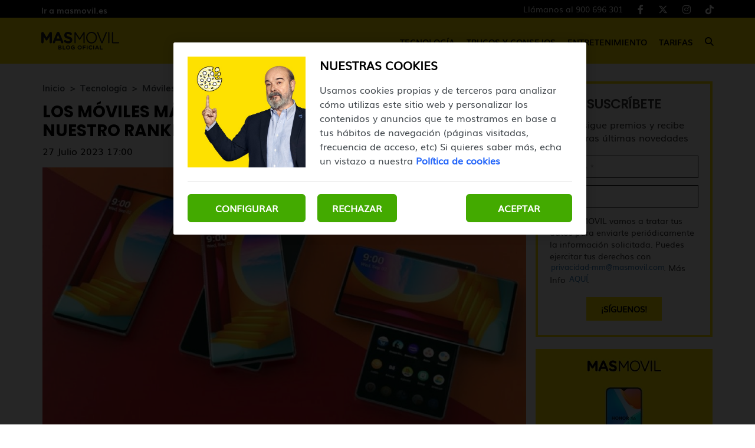

--- FILE ---
content_type: text/html; charset=UTF-8
request_url: https://blog.masmovil.es/los-moviles-mas-feos-y-raros-de-la-historia/
body_size: 12723
content:
<!DOCTYPE html>
<html lang="es">
    <head>
        <title>Los móviles más feos y raros de la historia: nuestro ranking | MASMOVIL</title>

<!-- custom metas -->        
<meta name="title" content="Los móviles más feos y raros de la historia: nuestro ranking | MASMOVIL">

	
	
		
	    <meta name="description" content="El mercado de la telefonía móvil ha evolucionado mucho, pero atrás quedan todo tipo de móviles de diseños espeluznantes. Repasamos los peores.">
	    <meta itemprop="description" content="El mercado de la telefonía móvil ha evolucionado mucho, pero atrás quedan todo tipo de móviles de diseños espeluznantes. Repasamos los peores.">
	    
	

	
	
	<meta name="keywords" content="#somosraros">

	
	
	<meta itemprop="name" content="Los móviles más feos y raros de la historia: nuestro ranking">

	
	
	<meta itemprop="image" content="https://cdn.masmovil.es/embed/2320f73b617bc2006400148f323611689933934/lg-wing.jpg">

	
	
	<meta name="twitter:card" content="summary_large_image">

	
	
	<meta name="twitter:url" content="https://blog.masmovil.es/los-moviles-mas-feos-y-raros-de-la-historia/">

	
	
	

	
	
	

	
	
	<meta name="twitter:title" content="Los móviles más feos y raros de la historia: nuestro ranking | MASMOVIL">

	
	
	<meta name="twitter:description" content="El mercado de la telefonía móvil ha evolucionado mucho, pero atrás quedan todo tipo de móviles de diseños espeluznantes. Repasamos los peores.">

	
	
	<meta name="twitter:image" content="https://cdn.masmovil.es/embed/2320f73b617bc2006400148f323611689933934/lg-wing.jpg">

	
	
	<meta property="og:locale" content="es_ES">

	
	
	<meta property="og:title" content="Los móviles más feos y raros de la historia: nuestro ranking | MASMOVIL">

	
	
	<meta property="og:type" content="article">

	
	
	<meta property="og:url" content="https://blog.masmovil.es/los-moviles-mas-feos-y-raros-de-la-historia/">

	
	
	<meta property="og:image" content="https://cdn.masmovil.es/embed/2320f73b617bc2006400148f323611689933934/lg-wing.jpg">

	
	
	<meta property="og:image:secure_url" content="https://cdn.masmovil.es/embed/2320f73b617bc2006400148f323611689933934/lg-wing.jpg">

	
	
	<meta property="og:image:width" content="1200">

	
	
	<meta property="og:image:height" content="700">

	
	
	<meta property="og:description" content="El mercado de la telefonía móvil ha evolucionado mucho, pero atrás quedan todo tipo de móviles de diseños espeluznantes. Repasamos los peores.">

	
	
	<meta property="og:site_name" content="Blog MASMOVIL">

	
	
	<meta property="article:author" content="Miguel Martinez">

	
	
	<meta property="article:published_time" content="2023-07-27T17:00:00+02:00">

	
	
	<meta property="article:modified_time" content="2023-07-27T18:44:00+02:00">

	
	
	<meta property="article:section" content="Móviles">

	
	
	<meta property="article:tag" content="#somosraros">

<link rel="canonical" href="https://blog.masmovil.es/los-moviles-mas-feos-y-raros-de-la-historia/"/>





<!-- ld_json data -->












        
        
        
        








    






<script type="application/ld+json">{"@context":"https://schema.org","@graph":[{"@type":["BlogPosting","Article"],"mainEntityOfPage":{"@type":"WebPage","@id":"https://blog.masmovil.es/los-moviles-mas-feos-y-raros-de-la-historia/"},"headline":"Los móviles más feos y raros de la historia: nuestro ranking","description":"El mercado de la telefonía móvil ha evolucionado mucho, pero atrás quedan todo tipo de móviles de diseños espeluznantes. Repasamos los peores.","image":"https://cdn.masmovil.es/embed/2320f73b617bc2006400148f323611689933934/lg-wing.jpg","datePublished":"2023-07-27T17:00:00+02:00","dateModified":"2023-07-27T18:44:00+02:00","inLanguage":"es","articleSection":"Móviles","author":{"@type":"Person","name":"Miguel Martinez","url":"https://blog.masmovil.es/autor/miguel-martinez/","image":"https://cdn.masmovil.es/embed/09b28891b301a0d9b6459261b808901695651581/miguel_martinez.jpg","jobTitle":"Redactor","sameAs":"https://www.linkedin.com/in/miguelmrtnz"},"publisher":{"@type":"Organization","name":"Blog MASMOVIL","logo":{"@type":"ImageObject","name":"https://cdn.masmovil.es/embed/1b3d4d0ebe72512bc638a6e4c6b1f1acf53ebcfb1585834358/Blog-Masmovil.png"}}},{"@type":"BreadcrumbList","itemListElement":[{"@type":"ListItem","position":1,"name":"Inicio","item":"https://blog.masmovil.es/"},{"@type":"ListItem","position":2,"name":"Tecnología","item":"https://blog.masmovil.es/tecnologia/"},{"@type":"ListItem","position":3,"name":"Móviles","item":"https://blog.masmovil.es/tecnologia/moviles/"},{"@type":"ListItem","position":4,"name":"Los móviles más feos y raros de la historia: nuestro ranking","item":"https://blog.masmovil.es/los-moviles-mas-feos-y-raros-de-la-historia/"}]}]}</script> 
        
        
        
        
        
        
        
        
        
        
        
        
        <!-- METAS -->
<meta http-equiv="Content-Type" content="text/html; charset=utf-8">
<meta name="viewport" content="width=device-width, initial-scale=1.0, maximum-scale=3.0, user-scalable=yes" />

<link rel="dns-prefetch" href="https://cdn.masmovil.es"/>






                
                <meta name="robots" content="index, follow">

<link rel="icon" href="https://cdn.masmovil.es/embed/a70b597e63394f03a52cfbc1807cf41e11570199251/favicon-25.png" type="image/png" />







<meta name="theme-color" content="#ffe100">
<meta name="msapplication-navbutton-color" content="#ffe100">
<meta name="apple-mobile-web-app-status-bar-style" content="#ffe100">

<link rel="manifest" href="https://blog.masmovil.es/web_manifest.json">

<link rel="preload" href="https://cdn.masmovil.es/css/font-awesome/4.7.0/fontawesome-webfont.woff2?v=3" as="font" crossorigin>


<!-- ANALYTICS -->

<script data-cfasync="false">function webcc_set_cookie(name,value,days){var expires="";if(days){var date=new Date();date.setTime(date.getTime()+(days*24*60*60*1000));expires="; expires="+date.toUTCString()}
document.cookie=name+"="+value+expires+"; path=/"}
function webcc_get_cookie(name){var nameEQ=name+"=";var ca=document.cookie.split(';');for(var i=0;i<ca.length;i++){var c=ca[i];while(c.charAt(0)==' ')c=c.substring(1,c.length);if(c.indexOf(nameEQ)==0)return c.substring(nameEQ.length,c.length)}
return null}
var _ga_accounts=[],_ga_log_events=[],_ga_dimensions_data={};function _ga_event(a,b,c,d){};</script>



        
        <link rel="preload" href="https://cdn.masmovil.es/46152884/js/min.libraries.js?v=1766401104" as="script">
        <link rel="preload" href="https://cdn.masmovil.es/46152884/js/min.web.js?v=1766401104" as="script">


        
                
                <!-- Google Tag Manager -->
                <script>(function(w,d,s,l,i){w[l]=w[l]||[ ];w[l].push({'gtm.start':
                new Date().getTime(),event:'gtm.js'});w[l].push({"article":"117044820","section":"47184676","author":"110641189"});var f=d.getElementsByTagName(s)[0],
                j=d.createElement(s),dl=l!='dataLayer'?'&l='+l:'';j.async=true;j.src=
                'https://www.googletagmanager.com/gtm.js?id='+i+dl;f.parentNode.insertBefore(j,f);
                })(window,document,'script','dataLayer','GTM-T5NDW6C');</script>
                <!-- End Google Tag Manager -->





<meta property="fb:app_id" content="111401102720"/>
<meta name="twitter:site" content="@masmovil"/>
<meta name="twitter:creator" content="@masmovil"/>
<meta name="google-site-verification" content="CPOiQB7zv2HgKY3PJKsY9A5tXkg45zp53jnCuE816Ng" />
<link rel="preload" as="image" href="https://storage.googleapis.com/assets-pro/cookies/D-masmovil-cookies-img.jpg">
<link rel="preload" as="image" href="https://storage.googleapis.com/assets-pro/cookies/M-masmovil-cookies-img.jpg">
<link rel="preload" as="script" href="https://www.instagram.com/embed.js">



<script data-cfasync="false">
    var pg_is_mobile  = ((window.innerWidth > 0) ? window.innerWidth : screen.width) < 768,
        size_mobile   = pg_is_mobile,
        cms_id        = 46152884,
        pg_is_develop = false,
        base_path     = "",
        site_lang     = "es",
        user_country  = "US";
</script>

<script data-cfasync="false">
            var googletag = {"cmd":[ ]},
                dfp_slots = [ ];
        </script>





<link rel="preload" href="https://cdn.masmovil.es/fonts/Muli/Muli.woff2" as="font" type="font/woff2" crossorigin>
<link rel="preload" href="https://cdn.masmovil.es/fonts/Muli/Muli-Bold.woff2" as="font" type="font/woff2" crossorigin>
<link rel="preload" href="https://cdn.masmovil.es/fonts/Poppins/Poppins-Regular.woff2" as="font" type="font/woff2" crossorigin>
<link rel="preload" href="https://cdn.masmovil.es/fonts/Poppins/Poppins-Bold.woff2" as="font" type="font/woff2" crossorigin> 
        
        
        
        
        <link rel="preload" href="https://cdn.masmovil.es/embed/2320f73b617bc2006400148f323611689933934/lg-wing.jpg?imagick=1&size=1250" as="image" imagesrcset="https://cdn.masmovil.es/embed/2320f73b617bc2006400148f323611689933934/lg-wing.jpg?imagick=1&size=350 350w, https://cdn.masmovil.es/embed/2320f73b617bc2006400148f323611689933934/lg-wing.jpg?imagick=1&size=500 500w, https://cdn.masmovil.es/embed/2320f73b617bc2006400148f323611689933934/lg-wing.jpg?imagick=1&size=750 750w, https://cdn.masmovil.es/embed/2320f73b617bc2006400148f323611689933934/lg-wing.jpg?imagick=1&size=1000 1000w, https://cdn.masmovil.es/embed/2320f73b617bc2006400148f323611689933934/lg-wing.jpg?imagick=1&size=1250 1250w">
        
        <link rel="preload" href="https://cdn.masmovil.es/46152884/css/min.article.css?v=1766401104" as="style">
                <link rel="stylesheet" type="text/css" href="https://cdn.masmovil.es/46152884/css/min.article.css?v=1766401104">
        
        
        
        
        
        
        
        
            
        <script data-cfasync="false">var article_id = "117044820";</script>
    </head>
    
    <body class="art_type-21171265 art_page-1">
        
        
        
        
        

<!-- Google Tag Manager (noscript) -->
<noscript><iframe src="https://www.googletagmanager.com/ns.html?id=GTM-T5NDW6C" height="0" width="0" style="display:none;visibility:hidden"></iframe></noscript>
<!-- End Google Tag Manager (noscript) -->
<script>
/*<![CDATA[*/
var EA_data = ["categoriaBlogMM",document.querySelector("meta[property='article:section']").content.normalize('NFD').replace(/[\u0300-\u036f]/g, "").toLowerCase()];
(function(){var td='ocm8.masmovil.es',d=document,l=d.location,o,a,cn,cdr,cdh,cdr,acdr,i,cj='';if(!l.protocol.indexOf('http')){o=d.createElement('script');a=d.getElementsByTagName('script')[0];cn=parseInt((new Date()).getTime()/3600000);cj='';cdh=(l.host+td).replace(/[^a-z]/g,'');cdr=cdh+cdh.toUpperCase();acdr=cdr.split('');for(i=-1;i<cn%7;i++){cj+=acdr[(cn+i)%acdr.length];}o.type='text/javascript';o.async='async';o.defer='defer';o.src='//'+td+'/'+cj+(cn%8760)+'.js';a.parentNode.insertBefore(o,a);}})();
/*]]>*/
</script>
        
        


<header class="container-fluid">
		<div class="top-header">
		    <div class="container header-height">
    		    <div class="row header-height">
        			<div class="col-sm-12 flex flex-row justify-between align-center header-height">
            		    <a href="https://www.masmovil.es" target="_blank" rel="nofollow" class="top-header-link">Ir a masmovil.es</a>
        				<div class="flex flex-row justify-between align-center top-header-right">
        				    
        				    <!-- **************************** -->
        				    
            				<ul class="flex flex-row justify-end">
                    		    <li>
                                            <a class="client-cta" href="tel:+34900696301" target="_blank" title="Llámanos al 900 696 301">
                                                Llámanos al 900 696 301
                                            </a>
                    		            </li>
                    					<li>
                    						<a href="https://www.facebook.com/masmovil/" target="_blank">
                    							<i class="fab fa-facebook-f" aria-hidden="true"></i>
                    						</a>
                    					</li>
                    					<li>
                    						<a href="https://x.com/masmovil" target="_blank">
                    							<i class="fab fa-x-twitter" aria-hidden="true"></i>
                    						</a>
                    					</li>
                    					<li>
                    						<a href="https://www.instagram.com/masmovil/" target="_blank">
                    							<i class="fab fa-instagram" aria-hidden="true"></i>
                    						</a>
                    					</li>
                    					<li>
                    						<a href="https://www.tiktok.com/@masmovil" target="_blank">
                    							<i class="fab fa-tiktok" aria-hidden="true"></i>
                    						</a>
                    					</li>
            				</ul>
        				</div>
			</div>
			    </div>
			</div>
		</div>
		<div class="header">
		    <div class="container header-height">
    		    <div class="row header-height">
        			<div class="col-sm-12 flex flex-row justify-between align-center header-height">
        			    <div class="desktop-none mobile-menu">
        			        <span></span>
        			        <span></span>
        			        <span></span>
        			    </div>
    				    <a href="https://blog.masmovil.es" title="Blog MASMOVIL" class="header-logo-link">
            					    <img alt="Blog MASMOVIL" class="logo" src="https://cdn.masmovil.es/embed/09076c83d435cfaa87d99c0bc091e3ad31717496015/Blog-MASMOVIL-Negro.svg">
            				    </a>
            				    <a class="client-cta" href="tel:+34900696301" target="_blank" title="Llámanos al 900 696 301">900 696 301</a>
        				<nav class="mobile-none">
        					<ul class="flex flex-row justify-between align-center">
        				        
            						<li class="flex flex-column justify-center element-parent">
            							<div class="flex flex-column justify-center mobile-menu-elements">
            							    <a href="/tecnologia/" class="menu-inside">Tecnología</a>
            							    <span class="element-line"></span>
            							    <i class="fas fa-caret-down desktop-none" aria-hidden="true"></i>
            							</div>
            							
            							<ul class="desplegable">
                        							
                        							    <li><a href="/tecnologia/apps/">APPs</a></li>
                        							
                        							    <li><a href="/tecnologia/gadgets-y-smartwatches/">Gadgets y Smartwatches</a></li>
                        							
                        							    <li><a href="/tecnologia/moviles/">Móviles</a></li>
                        							
                        							    <li><a href="/tecnologia/software/">Software</a></li>
                        							
                        							    <li><a href="/tecnologia/tablets/">Tablets</a></li>
                        							
                							    </ul>
            						</li>
        				        
            						<li class="flex flex-column justify-center element-parent">
            							<div class="flex flex-column justify-center mobile-menu-elements">
            							    <a href="/trucos-y-consejos/" class="menu-inside">Trucos y Consejos</a>
            							    <span class="element-line"></span>
            							    <i class="fas fa-caret-down desktop-none" aria-hidden="true"></i>
            							</div>
            							
            							<ul class="desplegable">
                        							
                        							    <li><a href="/trucos-y-consejos/ciberseguridad/">Ciberseguridad</a></li>
                        							
                        							    <li><a href="/trucos-y-consejos/fotografia/">Fotografía</a></li>
                        							
                        							    <li><a href="/trucos-y-consejos/productividad/">Productividad</a></li>
                        							
                							    </ul>
            						</li>
        				        
            						<li class="flex flex-column justify-center element-parent">
            							<div class="flex flex-column justify-center mobile-menu-elements">
            							    <a href="/entretenimiento/" class="menu-inside">Entretenimiento</a>
            							    <span class="element-line"></span>
            							    <i class="fas fa-caret-down desktop-none" aria-hidden="true"></i>
            							</div>
            							
            							<ul class="desplegable">
                        							
                        							    <li><a href="/entretenimiento/cine-y-series/">Cine y Series</a></li>
                        							
                        							    <li><a href="/entretenimiento/curiosidades/">Curiosidades</a></li>
                        							
                        							    <li><a href="/entretenimiento/musica/">Música</a></li>
                        							
                        							    <li><a href="/entretenimiento/videojuegos/">Videojuegos</a></li>
                        							
                							    </ul>
            						</li>
        				        
            						<li class="flex flex-column justify-center element-parent">
            							<div class="flex flex-column justify-center mobile-menu-elements">
            							    <a href="/tarifas/" class="menu-inside">Tarifas</a>
            							    <span class="element-line"></span>
            							    <i class="fas fa-caret-down desktop-none" aria-hidden="true"></i>
            							</div>
            							
            							
            						</li>
        				        
                                
        						<li class="flex flex-column justify-center icon-search">
        							<div class="mobile-none">
                    					<i class="fas fa-search" alt="Icono buscar"></i>
                    				</div>
        						</li>
        					</ul>
        				</nav>
        				<div class="desktop-none icon-search">
        					<i class="fas fa-search" alt="Icono buscar"></i>
        				</div>
        			</div>
        	    </div>
        	</div>
		</div>

		<section class="search-modal">
            <div class="search-close-icon">
                <span></span>
                <span></span>
            </div>
            <input type="text" placeholder="Buscar artículos" name="" id="searchInput" value="">
        </section>
</header>
        
        <div class="article-carousel main-div">
            <section id="article-container" class="container ">
    <div class="row col-container">
        <div class="col-izquierda">
            <div class="col-izquierda-mobile">
                
                
                
                
                
                    
                
                    
                            
                            
                            
                            
                            
                
                
                    
                
                    
                            
                            
                            
                            
                            
                
                
                    
                
                    
                
                
                
                
                
                
                
                <div>
                    <div class="article-category-container">
                        
                            <a href="https://blog.masmovil.es/" class="article-category">Inicio</a>
                        
                            <a href="https://blog.masmovil.es/tecnologia/" class="article-category">Tecnología</a>
                        
                            <a href="https://blog.masmovil.es/tecnologia/moviles/" class="article-category">Móviles</a>
                        
                            <a href="https://blog.masmovil.es/los-moviles-mas-feos-y-raros-de-la-historia/" class="article-category">Los móviles más feos y raros de la historia: nuestro ranking</a>
                        
                    </div>
                    
                    <h1 class="opening">Los móviles más feos y raros de la historia: nuestro ranking</h1>
                    
                    <p class="article-date">27 Julio 2023 17:00</p>
                </div>
                
                <div class="col-imagen">
                            <img
                                src="https://cdn.masmovil.es/embed/2320f73b617bc2006400148f323611689933934/lg-wing.jpg?imagick=1&size=1000"
                                srcset="https://cdn.masmovil.es/embed/2320f73b617bc2006400148f323611689933934/lg-wing.jpg?imagick=1&size=350 350w, https://cdn.masmovil.es/embed/2320f73b617bc2006400148f323611689933934/lg-wing.jpg?imagick=1&size=500 500w, https://cdn.masmovil.es/embed/2320f73b617bc2006400148f323611689933934/lg-wing.jpg?imagick=1&size=750 750w, https://cdn.masmovil.es/embed/2320f73b617bc2006400148f323611689933934/lg-wing.jpg?imagick=1&size=1000 1000w"
                                alt="lg wing"
                                width="1200"
                                height="700"
                            />
                        </div>
            </div>
            
	         
	        
	        <div class="article-body">
	                    <p>La evolución de los teléfonos móviles ha sido asombrosa a lo largo de las últimas décadas, con diseños cada vez más elegantes y funcionales. Sin embargo, algunos fabricantes han creado dispositivos que se destacan por sus diseños horripilantes. <strong>En nuestro ranking tratamos de listar los más feos y raros de la historia.</strong></p>

<h2>Para gustos... móviles</h2>

<p>Hay quien dice que sobre gustos no hay nada escrito, pero la realidad es que <strong>ninguna de las modas actuales hacen "resucitar" a ninguno de los móviles</strong> que encontrarás en este ranking.</p>

<p><strong>Vamos a hacer un recorrido histórico para rescatar los móviles más feos y raros</strong> que se han comercializado. Encontramos desde extrañas formas y diseños desafortunados hasta conceptos poco convencionales que han podido acabar con la división de telefonía de alguna famosa firma.</p>

<figure class="img_block"><img alt="mujer hablando por móvil" data-height="333" data-id="47854754" data-width="500" loading="lazy" src="https://cdn.masmovil.es/embed/2a72cafbd3c2ffaa3224febf025841569943816/mujer-hablando-por-movil.jpg?imagick=1&amp;size=500" srcset="https://cdn.masmovil.es/embed/2a72cafbd3c2ffaa3224febf025841569943816/mujer-hablando-por-movil.jpg?imagick=1&amp;size=250 250w,https://cdn.masmovil.es/embed/2a72cafbd3c2ffaa3224febf025841569943816/mujer-hablando-por-movil.jpg?imagick=1&amp;size=350 350w,https://cdn.masmovil.es/embed/2a72cafbd3c2ffaa3224febf025841569943816/mujer-hablando-por-movil.jpg?imagick=1&amp;size=500 500w" style="max-width: min(100%,500px)" title="mujer hablando por móvil"></figure>

<p style="text-align: center;"><em>También te puede interesar: <strong><a href="https://blog.masmovil.es/ideas-movil-viejo-segunda-vida/" rel="follow" target="_self">¿Tienes un móvil viejo? Dale una segunda vida con estas ideas</a></strong></em></p>

<h2>Ranking de móviles más feos y raros</h2>

<p>Lo que puede parecer feo o raro para algunas personas puede resultar atractivo o innovador para otras, pero <strong>en este ranking están los smartphones más extraños para nosotros.</strong></p>
<div class="cc-ranking" data-id="117045346" data-vote="1">        <div class="ranking-element" data-id="117045416" data-votes="0" data-idx="0">
            <span class="r-number">#1</span>
            <h2 class="r-title">Nokia 7280</h2><img 
                        data-id="117045910" 
                        title="moviles feos 1" 
                        alt="moviles feos" 
                        loading="lazy" src="https://cdn.masmovil.es/embed/95d3bb86947a3247a03722587acbbae1689936325/moviles-feos-1.jpg?imagick=1&size=750" width="750" height="424" loading=lazy><p>Modelo de <strong>2004</strong> con un <strong>diseño atípico en forma de lápiz labial</strong>. Sin teclado tradicional, este dispositivo presentaba un espejo en lugar de una pantalla frontal y controles deslizables para la navegación. Aunque buscaba captar la atención de los amantes de la moda, muchas personas lo encontraron <strong>poco práctico y nada cómodo</strong>, además de feo.</p>
                <button class="r-button">
                    <!-- iconos por cms
                    <style>.r-button .icon{font-family: 'FontAwesome'; font-size: 16px;}.r-button .icon:after{content: '\f087';}</style>
                    <span class="icon"></span> -->
                    <i class="fa fa-thumbs-o-up far fa-thumbs-up" aria-hidden="true"></i>
                    <p>0 votos</p>
                </button>        </div>        <div class="ranking-element" data-id="117045755" data-votes="0" data-idx="1">
            <span class="r-number">#2</span>
            <h2 class="r-title">Siemens Xelibri 6</h2><img 
                        data-id="117045916" 
                        title="moviles feos 11" 
                        alt="moviles feos" 
                        loading="lazy" src="https://cdn.masmovil.es/embed/77bdbd947ef57ef2329ba01a28a2685674e8215d1689936343/moviles-feos-11.jpg?imagick=1&size=750" width="750" height="421" loading=lazy><p>Se anunció en <strong>2003 </strong>y simulaba un <strong>estuche de maquillaje, </strong>con dos espejos incluidos. La pantalla era muy pequeña y las teclas estaban extrañamente dispuestas a ambos lados, lo que hacía que enviar mensajes de texto fuera misión casi imposible.</p>
                <button class="r-button">
                    <!-- iconos por cms
                    <style>.r-button .icon{font-family: 'FontAwesome'; font-size: 16px;}.r-button .icon:after{content: '\f087';}</style>
                    <span class="icon"></span> -->
                    <i class="fa fa-thumbs-o-up far fa-thumbs-up" aria-hidden="true"></i>
                    <p>0 votos</p>
                </button>        </div>        <div class="ranking-element" data-id="117045740" data-votes="0" data-idx="2">
            <span class="r-number">#3</span>
            <h2 class="r-title">Nokia 7600</h2><img 
                        data-id="117045924" 
                        title="moviles feos 4" 
                        alt="moviles feos" 
                        loading="lazy" src="https://cdn.masmovil.es/embed/75c0374751aa627c92ba3c76d56ab41689936375/moviles-feos-4.jpg" width="600" height="450" loading=lazy><p>Lanzado en <strong>2003</strong>, tenía una <strong>forma inusual, similar a un ojo</strong>. Con una pantalla pequeña en la parte superior y controles numéricos en la parte inferior, este<strong> diseño resultó ser poco práctico </strong>y nada atractivo para el público.</p>
                <button class="r-button">
                    <!-- iconos por cms
                    <style>.r-button .icon{font-family: 'FontAwesome'; font-size: 16px;}.r-button .icon:after{content: '\f087';}</style>
                    <span class="icon"></span> -->
                    <i class="fa fa-thumbs-o-up far fa-thumbs-up" aria-hidden="true"></i>
                    <p>0 votos</p>
                </button>        </div>        <div class="ranking-element" data-id="117045770" data-votes="0" data-idx="3">
            <span class="r-number">#4</span>
            <h2 class="r-title">Toshiba G450</h2><img 
                        data-id="117045918" 
                        title="moviles feos 8" 
                        alt="moviles feos" 
                        loading="lazy" src="https://cdn.masmovil.es/embed/39d5651c070b015d1f18757416e9822421689936358/moviles-feos-8.jpg?imagick=1&size=750" width="750" height="357" loading=lazy><p>Lanzado a principios de los 2010, <strong>es más parecido a un <a href="https://blog.masmovil.es/las-mejores-apps-de-mando-a-distancia-para-el-movil/" rel="follow" target="_self">mando a distancia</a> que un teléfono. </strong>Cuenta con un <strong>diseño con 3 círculos</strong>. El superior alberga una pantalla y en los dos inferiores encontramos almohadillas numéricas. Aparte de <strong>feo,</strong> también es <strong>extremadamente difícil de usar</strong>, sobre todo para enviar mensajes de texto.</p>
                <button class="r-button">
                    <!-- iconos por cms
                    <style>.r-button .icon{font-family: 'FontAwesome'; font-size: 16px;}.r-button .icon:after{content: '\f087';}</style>
                    <span class="icon"></span> -->
                    <i class="fa fa-thumbs-o-up far fa-thumbs-up" aria-hidden="true"></i>
                    <p>0 votos</p>
                </button>        </div>        <div class="ranking-element" data-id="117045449" data-votes="0" data-idx="4">
            <span class="r-number">#5</span>
            <h2 class="r-title">Motorola Flipout</h2><img 
                        data-id="117045980" 
                        title="moviles feos 7" 
                        alt="moviles feos" 
                        loading="lazy" src="https://cdn.masmovil.es/embed/0c5d2af8c8f2856b643ce58be97931689936476/moviles-feos-7.jpg?imagick=1&size=750" width="750" height="589" loading=lazy><p>Lanzado en <strong>2010</strong>, apostaba por una <strong>forma cuadrada con un teclado QWERTY que se desplegaba con un giro</strong>. Aunque era <strong>compacto </strong>y ofrecía opciones de personalización, su diseño poco convencional no terminó de agradar al gran público.</p>
                <button class="r-button">
                    <!-- iconos por cms
                    <style>.r-button .icon{font-family: 'FontAwesome'; font-size: 16px;}.r-button .icon:after{content: '\f087';}</style>
                    <span class="icon"></span> -->
                    <i class="fa fa-thumbs-o-up far fa-thumbs-up" aria-hidden="true"></i>
                    <p>0 votos</p>
                </button>        </div>        <div class="ranking-element" data-id="117045497" data-votes="0" data-idx="5">
            <span class="r-number">#6</span>
            <h2 class="r-title">BlackBerry Passport</h2><img 
                        data-id="117045974" 
                        title="moviles feos 6" 
                        alt="moviles feos" 
                        loading="lazy" src="https://cdn.masmovil.es/embed/f11d520f7a5b266668cb7d6bc1689936458/moviles-feos-6.jpg?imagick=1&size=750" width="750" height="451" loading=lazy><p>En <strong>2014 </strong>apareció este <strong>teléfono con pantalla cuadrada y un teclado físico</strong>. Si bien esta combinación apuntaba a atraer a los fanáticos de la marca, <strong>muchos lo consideraron anticuado y poco atractivo</strong> en comparación con los smartphones que ya estaban inundando el mercado desde hacía una década.</p>
                <button class="r-button">
                    <!-- iconos por cms
                    <style>.r-button .icon{font-family: 'FontAwesome'; font-size: 16px;}.r-button .icon:after{content: '\f087';}</style>
                    <span class="icon"></span> -->
                    <i class="fa fa-thumbs-o-up far fa-thumbs-up" aria-hidden="true"></i>
                    <p>0 votos</p>
                </button>        </div>        <div class="ranking-element" data-id="117045785" data-votes="0" data-idx="6">
            <span class="r-number">#7</span>
            <h2 class="r-title">Goldvish Le Million</h2><img 
                        data-id="117045926" 
                        title="moviles feos 3" 
                        alt="moviles feos" 
                        loading="lazy" src="https://cdn.masmovil.es/embed/b2e55ac882aed2ba59c1aa37290410036e73aad01689936392/moviles-feos-3.jpg?imagick=1&size=750" width="750" height="499" loading=lazy><p><strong>Tan feo como caro,</strong> está valorado en alrededor de <strong>1,3 millones de dólares </strong>y se lanzó en <strong>2006. </strong>Está hecho de <strong>oro blanco de 18 quilates </strong>y cuenta con <strong>1800 diamantes</strong>, lo que lo convierte en uno de los móviles más horteras del mundo.</p>
                <button class="r-button">
                    <!-- iconos por cms
                    <style>.r-button .icon{font-family: 'FontAwesome'; font-size: 16px;}.r-button .icon:after{content: '\f087';}</style>
                    <span class="icon"></span> -->
                    <i class="fa fa-thumbs-o-up far fa-thumbs-up" aria-hidden="true"></i>
                    <p>0 votos</p>
                </button>        </div>        <div class="ranking-element" data-id="117045438" data-votes="0" data-idx="7">
            <span class="r-number">#8</span>
            <h2 class="r-title">Samsung Juke </h2><img 
                        data-id="117045984" 
                        title="moviles feos 5" 
                        alt="moviles feos" 
                        loading="lazy" src="https://cdn.masmovil.es/embed/15394824e70ae0a51b836b5877ecec7f290c8c1689936490/moviles-feos-5.jpg" width="716" height="449" loading=lazy><p>En <strong>2007</strong>, este teléfono nos dejó perplejos con su forma de "V". Es <strong>compacto </strong>y tiene un <strong>teclado deslizante único </strong>que recuerda a un reproductor de música. Si bien <strong>su diseño buscaba diferenciarse</strong>, muchos consideraron que su apariencia era más una curiosidad que un dispositivo funcional.</p>

<p></p>
                <button class="r-button">
                    <!-- iconos por cms
                    <style>.r-button .icon{font-family: 'FontAwesome'; font-size: 16px;}.r-button .icon:after{content: '\f087';}</style>
                    <span class="icon"></span> -->
                    <i class="fa fa-thumbs-o-up far fa-thumbs-up" aria-hidden="true"></i>
                    <p>0 votos</p>
                </button>        </div>        <div class="ranking-element" data-id="117045738" data-votes="0" data-idx="8">
            <span class="r-number">#9</span>
            <h2 class="r-title">LG Wing</h2><img 
                        data-id="117045950" 
                        title="moviles feos 10" 
                        alt="moviles feos" 
                        loading="lazy" src="https://cdn.masmovil.es/embed/1ff269256d0f32383395813aede1689936425/moviles-feos-10.jpg?imagick=1&size=750" width="750" height="451" loading=lazy><p>Presentado en <strong>2020</strong>, se destacó por su diseño de <strong>pantalla giratoria </strong>que descubría una segunda pantalla. Aunque el concepto era interesante, muchos consideraron que <strong>el diseño añadía complejidad y peso innecesarios al dispositivo</strong>.</p>
                <button class="r-button">
                    <!-- iconos por cms
                    <style>.r-button .icon{font-family: 'FontAwesome'; font-size: 16px;}.r-button .icon:after{content: '\f087';}</style>
                    <span class="icon"></span> -->
                    <i class="fa fa-thumbs-o-up far fa-thumbs-up" aria-hidden="true"></i>
                    <p>0 votos</p>
                </button>        </div>        <div class="ranking-element" data-id="117045741" data-votes="0" data-idx="9">
            <span class="r-number">#10</span>
            <h2 class="r-title">Sony Ericsson S500i</h2><img 
                        data-id="117045938" 
                        title="moviles feos 2" 
                        alt="moviles feos" 
                        loading="lazy" src="https://cdn.masmovil.es/embed/ad6c32735fc7b9151f6ed9a77c71c1689936408/moviles-feos-2.jpg" width="662" height="500" loading=lazy><p>Lanzado en <strong>2007</strong>, presentaba una <strong>cubierta frontal con un patrón de luces </strong>tipo "<strong>disco strobe</strong>". Si bien esto podía resultar llamativo para algunos, otros lo encontraron excesivamente brillante y poco elegante, si lo comparamos con todo lo que ofrecía la competencia.</p>
                <button class="r-button">
                    <!-- iconos por cms
                    <style>.r-button .icon{font-family: 'FontAwesome'; font-size: 16px;}.r-button .icon:after{content: '\f087';}</style>
                    <span class="icon"></span> -->
                    <i class="fa fa-thumbs-o-up far fa-thumbs-up" aria-hidden="true"></i>
                    <p>0 votos</p>
                </button>        </div>        <div class="ranking-element" data-id="117045713" data-votes="0" data-idx="10">
            <span class="r-number">#11</span>
            <h2 class="r-title">HTC U Ultra</h2><img 
                        data-id="117045959" 
                        title="moviles feos 9" 
                        alt="moviles feos" 
                        loading="lazy" src="https://cdn.masmovil.es/embed/e3832722d7ab9333cc752fc444328ee938ded1689936443/moviles-feos-9.jpg?imagick=1&size=750" width="750" height="750" loading=lazy><p>Lanzado en <strong>2017</strong>, intentaba destacar con un diseño brillante y elegante. Pero <strong>su pantalla secundaria está ubicada encima de la pantalla principal</strong>, lo que resultó ser más innecesario que una ventaja real. Esto le granjeó <strong>críticas negativas</strong> <strong>tanto sobre su utilidad como sobre su apariencia</strong>.</p>
                <button class="r-button">
                    <!-- iconos por cms
                    <style>.r-button .icon{font-family: 'FontAwesome'; font-size: 16px;}.r-button .icon:after{content: '\f087';}</style>
                    <span class="icon"></span> -->
                    <i class="fa fa-thumbs-o-up far fa-thumbs-up" aria-hidden="true"></i>
                    <p>0 votos</p>
                </button>        </div></div>

<p>En <strong>MÁSMÓVIL</strong> creemos que tu móvil tiene que ir con tu personalidad, pero nos encanta rescatar estas curiosidades, por lo que no dejes de seguirnos en redes y en este blog.</p>

<h3 style="text-align: center;">Y tú, ¿qué otro móvil crees que debería estar en este ranking?</h3>
                    </div>
            
            <div class="article-tags flex flex-row justify-start align-center flex-wrap">
                        
                            <a href="/tag/somos-raros/">#somosraros</a>
                        
                    </div>
            
            
            

            <div class="article-social flex flex-row justify-center align-center">
                <a class="gae whatsapp" data-ec="share" data-ea="whatsapp" href="whatsapp://send?text=Mira%20esta%20noticia: https%3A%2F%2Fblog.masmovil.es%2Flos-moviles-mas-feos-y-raros-de-la-historia%2F?utm_source=whatsapp" target="_blank" rel="nofollow">
                    <i class="fab fa-whatsapp" aria-hidden="true"></i>
                </a>
                <a class="gae" data-ec="share" data-ea="facebook" href="https://www.facebook.com/sharer/sharer.php?u=https%3A%2F%2Fblog.masmovil.es%2Flos-moviles-mas-feos-y-raros-de-la-historia%2F&t=Los%20m%C3%B3viles%20m%C3%A1s%20feos%20y%20raros%20de%20la%20historia%3A%20nuestro%20ranking" target="_blank" rel="nofollow">
                    <i class="fab fa-facebook-f" aria-hidden="true"></i>
                </a>
                <a class="gae" data-ec="share" data-ea="twitter" href="https://x.com/intent/tweet?text=Los%20m%C3%B3viles%20m%C3%A1s%20feos%20y%20raros%20de%20la%20historia%3A%20nuestro%20ranking&url=https%3A%2F%2Fblog.masmovil.es%2Flos-moviles-mas-feos-y-raros-de-la-historia%2F" target="_blank" rel="nofollow">
                    <i class="fab fa-x-twitter" aria-hidden="true"></i>
                </a>
                <a class="gae" data-ec="share" data-ea="linkedin" href="https://www.linkedin.com/shareArticle?mini=true&url=https%3A%2F%2Fblog.masmovil.es%2Flos-moviles-mas-feos-y-raros-de-la-historia%2F&title=Los%20m%C3%B3viles%20m%C3%A1s%20feos%20y%20raros%20de%20la%20historia%3A%20nuestro%20ranking" target="_blank" rel="nofollow">
                    <i class="fab fa-linkedin-in" aria-hidden="true"></i>
                </a>
            </div>
            
            
                    
                    <div class="article-author author-image">
                        <div class="author-img">
                                    <img
                                        class="lazy_img"
                                        data-src="https://cdn.masmovil.es/embed/09b28891b301a0d9b6459261b808901695651581/miguel_martinez.jpg"
                                        alt="User"
                                        width="80" height="80"
                                        title="Miguel Martinez"
                                    />
                                </div>
                        <div class="author-text">
                            <p class="text-name">
                                <a href="/autor/miguel-martinez/">Miguel Martinez</a>
                            </p>
                            
                        </div>
                    </div>
            
            <div class="comments-mob">
                        <section class="comment-button-section">
    <div class="container">
        <div class="row">
            <div class="col-md-12">
                <button class="comment-button">Ver comentarios (-)</button>
            </div>
        </div>
    </div>
</section>

<section class="comment-block-section log-out">
    <div class="container">
        <div class="comment-block-header">
            <button class="comment-block" id="inicio-sesion">Iniciar sesión para comentar</button>
            <div class="user-textarea">
                <div>
                    <img src="https://cdn.masmovil.es/embed/a50e636a1fe428d9335e31ad70b1569505156/Perfil-comentarios.png" alt="Foto usuario">
                    <textarea placeholder="Escribe aquí tu comentario..."></textarea>
                </div>
                <div class="button-line">
                    <button class="bt-submit_comment">Enviar</button>
                    <span class="bt-close_session">Cerrar sesión</span>
                </div>
            </div>
        </div>
        <div class="comment-all"></div>
    </div>
</section> 
                    </div>
            
            
            
        </div>
        <div class="col-derecha">
            <div class="subscription-form text-center">
                                


        
        
        
        
        
        
        
        
        
        
        
        
        
        
        
        <div class="cc-form" data-form_id="79883930" data-hash="df8f022ab8d4342e8eb60f6bdeb120399d789aa31594022661" data-id="form_373166" data-lang="es">
            
            
            <h4 >SUSCRÍBETE</h4>
            <p >
                        Consigue premios y recibe nuestras últimas novedades
                    </p>
            
            <form id="form_373166">
            
                
                
                
                
                
                    <div class="form-group question-131651">
                    
                        
                        
                        
                        
                        
                        
                        
                                        
                        
                        <input 
                                    
                                    type="text" 
                                    class="form-control required" 
                                    maxlength="" 
                                     
                                    id="inp_131651" 
                                    name="131651" 
                                    placeholder="Nombre *">
                                    
                                
                        
                    </div>
                
                    <div class="form-group question-131653">
                    
                        
                        
                        
                        
                        
                        
                        
                                        
                        
                        <input 
                                    
                                    type="email" 
                                    class="form-control required" 
                                    maxlength="" 
                                     
                                    id="inp_131653" 
                                    name="131653" 
                                    placeholder="Email *">
                                    
                                
                        
                    </div>
                
                    <div class="form-group question-135075">
                    
                        
                        
                        
                        
                        
                        
                        
                        
                        <div class="cc-form-explication" >
                                    En MASMOVIL vamos a tratar tus datos para enviarte periódicamente la información solicitada. Puedes ejercitar tus derechos con <a href="/cdn-cgi/l/email-protection#71010318071012181510155c1c1c311c10021c1e07181d5f121e1c"><span class="__cf_email__" data-cfemail="7a0a08130c1b19131e1b1e5717173a171b0917150c131654191517">[email&#160;protected]</span></a>. Más Info <a href="https://www.masmovil.es/static/pdf/proteccion-datos-clientes-mm.pdf" target="_blank">AQUÍ</a>.
                                </div>
                        
                    </div>
                
                
                
                <div class="form-group hidden" style="display: none;">
                    <label for="inp_1">No rellenar *</label>
                    <input 
                        type="text" 
                        class="form-control" 
                        id="inp_1" 
                        name="1">
                </div>
                
                <!-- [] -->
                
                
                
                
                
                
                <div class="form-group form-button-submit" data-mode="21224241">
                    <button 
                        
                        type="submit" 
                        class="btn btn-primary" 
                        name="default" 
                        data-id="0"
                    >¡SÍGUENOS!</button>
                </div>
                
                
                
                
                
                
                
                
                
            </form>
        </div>
        
        
        
        
        
        
        <script data-cfasync="false" src="/cdn-cgi/scripts/5c5dd728/cloudflare-static/email-decode.min.js"></script><script data-cfasync="false" src="https://cdn.masmovil.es/forms/min.forms.js?v=202401031755" async defer></script>
        
        <style>
            .form-group .limit-helper{
                text-align: right;
                font-size: 12px;
                text-transform: lowercase;
                font-style: italic;
            }
            .form-group .limit-helper .current{
                font-weight: bold;
            }
            .form-clause p{
                display: inline-block;
                margin: 0 !important;
                padding: 0 !important;
            }
        </style>
        <script>
            document.querySelectorAll('.form-control[data-helper]').forEach(function(field){
                field.addEventListener('keyup', function(){
                    field.parentElement.querySelectorAll('.current')[0].innerText = field.value.length;
                });
            });
        </script>

                            </div>
                            <div class="webslots" data-c="e2e9a97b00b9707"></div>
            
            
                    
                    <div class="destacados-categoria">
                        <h5>Destacados categoría</h5>
                        <ul data-section="47184676">
                            
                                <li>
                                    <article>
                                        <a href="https://blog.masmovil.es/como-funciona-el-ahorro-de-bateria-extremo-para-moviles-de-xiaomi/">
                                            <h6>Cómo funciona el ahorro de batería extremo para móviles de Xiaomi</h6>
                                        </a>
                                    </article>
                                </li>
                            
                                <li>
                                    <article>
                                        <a href="https://blog.masmovil.es/poco-honor-realme-y-compania-asi-funcionan-las-segundas-marcas-de-los-grandes-fabricantes/">
                                            <h6>Poco, Honor, Realme: así funcionan las segundas marcas de los fabricantes</h6>
                                        </a>
                                    </article>
                                </li>
                            
                                <li>
                                    <article>
                                        <a href="https://blog.masmovil.es/cuantos-anos-de-actualizaciones-ofrece-cada-marca-de-movil/">
                                            <h6>Cuántos años de actualizaciones ofrece cada marca de móvil</h6>
                                        </a>
                                    </article>
                                </li>
                            
                                <li>
                                    <article>
                                        <a href="https://blog.masmovil.es/android-16-en-samsung-los-modelos-compatibles-con-one-ui-8/">
                                            <h6>Android 16 en Samsung: los modelos compatibles con One UI 8</h6>
                                        </a>
                                    </article>
                                </li>
                            
                                <li>
                                    <article>
                                        <a href="https://blog.masmovil.es/trucos-para-personalizar-la-pantalla-de-bloqueo-en-xiaomi/">
                                            <h6>Trucos para personalizar la pantalla de bloqueo en Xiaomi</h6>
                                        </a>
                                    </article>
                                </li>
                            
                                <li>
                                    <article>
                                        <a href="https://blog.masmovil.es/los-mejores-moviles-de-oppo/">
                                            <h6>Los mejores móviles de OPPO de 2025</h6>
                                        </a>
                                    </article>
                                </li>
                            
                                <li>
                                    <article>
                                        <a href="https://blog.masmovil.es/que-es-el-modo-concentracion-en-iphone-y-como-activarlo/">
                                            <h6>Qué es el modo concentración en iPhone y cómo activarlo</h6>
                                        </a>
                                    </article>
                                </li>
                            
                                <li>
                                    <article>
                                        <a href="https://blog.masmovil.es/como-usar-el-modo-satelite-del-iphone-para-emergencias/">
                                            <h6>Cómo usar el modo satélite del iPhone para emergencias</h6>
                                        </a>
                                    </article>
                                </li>
                            
                                <li>
                                    <article>
                                        <a href="https://blog.masmovil.es/que-son-los-sensores-lidar-de-algunos-moviles-y-para-que-sirven/">
                                            <h6>Qué son los sensores LIDAR de algunos móviles y para qué sirven</h6>
                                        </a>
                                    </article>
                                </li>
                            
                                <li>
                                    <article>
                                        <a href="https://blog.masmovil.es/nuevos-smartphones-para-nuevo-curso/">
                                            <h6>Nuevos smartphones 2025: los modelos más destacados del año</h6>
                                        </a>
                                    </article>
                                </li>
                            
                        </ul>
                    </div>
        </div>
    </div>
</section>

<div class="comments-dsk">
            <section class="comment-button-section">
    <div class="container">
        <div class="row">
            <div class="col-md-12">
                <button class="comment-button">Ver comentarios (-)</button>
            </div>
        </div>
    </div>
</section>

<section class="comment-block-section log-out">
    <div class="container">
        <div class="comment-block-header">
            <button class="comment-block" id="inicio-sesion">Iniciar sesión para comentar</button>
            <div class="user-textarea">
                <div>
                    <img src="https://cdn.masmovil.es/embed/a50e636a1fe428d9335e31ad70b1569505156/Perfil-comentarios.png" alt="Foto usuario">
                    <textarea placeholder="Escribe aquí tu comentario..."></textarea>
                </div>
                <div class="button-line">
                    <button class="bt-submit_comment">Enviar</button>
                    <span class="bt-close_session">Cerrar sesión</span>
                </div>
            </div>
        </div>
        <div class="comment-all"></div>
    </div>
</section> 
        </div>




<div class="ga_scroll_limit"></div>
        <section id="article-more" class="container">
            <div class="row">
                <div class="col-md-12">
                    <span class="article-more-title">También te puede interesar</span>
                </div>
            </div>
            
            
                
                        <div class="row">
                
                <article class="col-md-4">
                    <a href="/aplicaciones-curiosas-ligar/" class="img-box flex flex-row justify-center align-center">
                        <img
                            src="https://cdn.masmovil.es/embed/107542b0ead00589cb2858301e5b81569256613/POST_ligar.jpg?imagick=1&size=350"
                            width="720"
                            height="400"
                            alt=""
                            loading="lazy"
                        />
                    </a>
                    <a href="/tecnologia/apps/" class="h4">APPs</a>
                    <a href="/aplicaciones-curiosas-ligar/"><h5>Las aplicaciones más curiosas para ligar</h5></a>
                </article>
            
                
            
                
                
                <article class="col-md-4">
                    <a href="/dia-orgullo-zombie-muertos-vivientes-famosos-pantalla/" class="img-box flex flex-row justify-center align-center">
                        <img
                            src="https://cdn.masmovil.es/embed/b176f89377d074b68478a9aec1569254809/POST_zombie.jpg?imagick=1&size=350"
                            width="720"
                            height="400"
                            alt=""
                            loading="lazy"
                        />
                    </a>
                    <a href="/entretenimiento/" class="h4">Entretenimiento</a>
                    <a href="/dia-orgullo-zombie-muertos-vivientes-famosos-pantalla/"><h5>Día del Orgullo Zombie. Los muertos vivientes más famosos de la pantalla</h5></a>
                </article>
            
                
            
                
                
                <article class="col-md-4">
                    <a href="/apps-escribir-cartas-reyes-magos/" class="img-box flex flex-row justify-center align-center">
                        <img
                            src="https://cdn.masmovil.es/embed/1bc3e4a7578a48e8bb9bcd5574759851fe711569966283/POST_reyes_magos-1.jpg?imagick=1&size=350"
                            width="720"
                            height="400"
                            alt=""
                            loading="lazy"
                        />
                    </a>
                    <a href="/tecnologia/apps/" class="h4">APPs</a>
                    <a href="/apps-escribir-cartas-reyes-magos/"><h5>Apps para escribir la carta a los Reyes Magos</h5></a>
                </article>
            
                
                        </div>
            
                
                        <div class="row">
                
                <article class="col-md-4">
                    <a href="/apps-mas-descargadas-historia/" class="img-box flex flex-row justify-center align-center">
                        <img
                            src="https://cdn.masmovil.es/embed/2e1b469b828aae0af00dc93a6b2a1569966113/POST_apps.jpg?imagick=1&size=350"
                            width="720"
                            height="400"
                            alt=""
                            loading="lazy"
                        />
                    </a>
                    <a href="/tecnologia/apps/" class="h4">APPs</a>
                    <a href="/apps-mas-descargadas-historia/"><h5>Las Apps más descargadas de la historia</h5></a>
                </article>
            
                
            
                
                
                <article class="col-md-4">
                    <a href="/como-monetizar-tus-redes-sociales/" class="img-box flex flex-row justify-center align-center">
                        <img
                            src="https://cdn.masmovil.es/embed/b166a2e6409bb7884646dd6786ba0b81569965812/POST_monetizar.jpg?imagick=1&size=350"
                            width="720"
                            height="400"
                            alt=""
                            loading="lazy"
                        />
                    </a>
                    <a href="/entretenimiento/curiosidades/" class="h4">Curiosidades</a>
                    <a href="/como-monetizar-tus-redes-sociales/"><h5>Cómo monetizar tus redes sociales</h5></a>
                </article>
            
                
            
                
                
                <article class="col-md-4">
                    <a href="/gadgets-para-zurdos/" class="img-box flex flex-row justify-center align-center">
                        <img
                            src="https://cdn.masmovil.es/embed/0118901b1ccd5c2d43073937869af6b7dcbc2aca1569965390/POST_zurdos.jpg?imagick=1&size=350"
                            width="720"
                            height="400"
                            alt=""
                            loading="lazy"
                        />
                    </a>
                    <a href="/tecnologia/gadgets-y-smartwatches/" class="h4">Gadgets y Smartwatches</a>
                    <a href="/gadgets-para-zurdos/"><h5>Gadgets especialmente diseñados para zurdos</h5></a>
                </article>
            
                
                        </div>
            
            
            
        </section>
        </div>
        
        <footer id="footer" class="footer">
    
    


<div class="container-fluid">
    <div class="row">
    	<div class="col-sm-12">
		    <img class="logo-footer" src="https://cdn.masmovil.es/embed/5cacc49d8449e33370394d5970d5a1717496059/Blog-MASMOVIL-Amarillo-y-blanco.svg" alt="Blog MASMOVIL">
    	</div>
    </div>
    <div class="row">
        <ul class="redes-sociales flex flex-row justify-between align-center">
		    <li>
            			<a href="https://www.facebook.com/masmovil/" target="_blank" class="flex flex-row justify-center align-center">
            				<i class="fab fa-facebook-f" aria-hidden="true"></i>
            			</a>
            		</li>
            		<li>
            			<a href="https://x.com/masmovil" target="_blank" class="flex flex-row justify-center align-center">
            				<i class="fab fa-x-twitter" aria-hidden="true"></i>
            			</a>
            		</li>
            		<li>
            			<a href="https://www.instagram.com/masmovil/" target="_blank" class="flex flex-row justify-center align-center">
            				<i class="fab fa-instagram" aria-hidden="true"></i>
            			</a>
            		</li>
            		<li>
            			<a href="https://www.tiktok.com/@masmovil" target="_blank" class="flex flex-row justify-center align-center">
            				<i class="fab fa-tiktok" aria-hidden="true"></i>
            			</a>
            		</li>
    	</ul>
    </div>
    <div class="row container menus">
        <div class="col-xs-12">
            <ul>
                
                    <li><a href="/glosario/">Glosario de términos</a></li>
                
                    <li><a href="/prefijo/">Glosario de prefijos</a></li>
                
                    <li><a href="/tecnologia/apps/">Apps</a></li>
                
                    <li><a href="/trucos-y-consejos/ciberseguridad/">Ciberseguridad</a></li>
                
                    <li><a href="/entretenimiento/cine-y-series/">Cine y series</a></li>
                
                    <li><a href="/corporativo/">Corporativo</a></li>
                
                    <li><a href="/tecnologia/gadgets-y-smartwatches/">Gadgets y smartwatches</a></li>
                
                    <li><a href="/tecnologia/moviles/">Móviles</a></li>
                
                    <li><a href="/entretenimiento/musica/">Música</a></li>
                
                    <li><a href="/trucos-y-consejos/productividad/">Productividad</a></li>
                
                    <li><a href="/tecnologia/software/">Software</a></li>
                
                    <li><a href="/tecnologia/tablets/">Tablets</a></li>
                
                    <li><a href="/entretenimiento/videojuegos/">Videojuegos</a></li>
                
                
            </ul>
        </div>
    </div>
    
    <div class="row container contact-email">
                <div class="col-xs-12">
                    <div class="contact-email_wrapper">
                        <span>Contáctanos: </span> <a href="/cdn-cgi/l/email-protection#2b4c4e585f4244455c4e496b464a5846445d424705484446" target="_blank"><span class="__cf_email__" data-cfemail="caadafb9bea3a5a4bdafa88aa7abb9a7a5bca3a6e4a9a5a7">[email&#160;protected]</span></a>
                    </div>
                </div>
            </div>
    
    <div class="row cookies-container">
        <ul class="col-md-12 cookies">
            <li><a href="https://www.masmovil.es/static/pdf/aviso-legal-mm.pdf" target="_blank" rel="nofollow">Aviso legal</a></li>
            <li><span>|</span></li>
            <li><a href="https://www.masmovil.es/politica-de-cookies" target="_blank" rel="nofollow">Política de cookies</a></li>
            <li><span>|</span></li>
            <li><a href="https://www.masmovil.es/politica-privacidad-web-apps" target="_blank" rel="nofollow">Política de privacidad</a></li>
            <li><span>|</span></li>
            <li><a href="/mapa-del-sitio/">Mapa web</a></li>
            <li><span>|</span></li>
            <li><a href="https://masorange.integrityline.com/" target="_blank" rel="nofollow">Canal ético</a></li>
            <li><span>|</span></li>
                    <li><a href="/mapa-historico/">Archivo</a></li>
                    <li><span>|</span></li>
                    <li><a href="/contacto/">Contacto</a></li>
        </ul>
    </div>
    
    <div class="row">
        <div class="col-md-12">
            <p class="rights">© 2026 All rights reserved</p>
        </div>
    </div>
</div>



<div id="fb-root"></div>
<script data-cfasync="false" src="/cdn-cgi/scripts/5c5dd728/cloudflare-static/email-decode.min.js"></script><script data-cfasync="false">var fbSdk = {'loaded' : false, 'id': '159890158763731'};</script>
    
    
    
    <script data-cfasync="false" src="https://cdn.masmovil.es/46152884/js/min.libraries.js?v=1766401104"></script>
    <script data-cfasync="false" src="https://cdn.masmovil.es/46152884/js/min.web.js?v=1766401104"></script>
    
    
    
    
    
    
</footer>

<div class="push_modal closed" style="display: none;">
    <div class="push_button-messages">
        <p>¿Quieres recibir notificaciones con los mejores articulos?</p>
        <button class="bt-ok b1 l1">Si por favor!</button>
        <button class="bt-cancel b1 l1">No Ahora</button>
    </div>
</div> 
    <script defer src="https://static.cloudflareinsights.com/beacon.min.js/vcd15cbe7772f49c399c6a5babf22c1241717689176015" integrity="sha512-ZpsOmlRQV6y907TI0dKBHq9Md29nnaEIPlkf84rnaERnq6zvWvPUqr2ft8M1aS28oN72PdrCzSjY4U6VaAw1EQ==" data-cf-beacon='{"version":"2024.11.0","token":"d82e7386cdeb4c86872b613e29625627","server_timing":{"name":{"cfCacheStatus":true,"cfEdge":true,"cfExtPri":true,"cfL4":true,"cfOrigin":true,"cfSpeedBrain":true},"location_startswith":null}}' crossorigin="anonymous"></script>
</body>
</html>

--- FILE ---
content_type: text/html; charset=UTF-8
request_url: https://blog.masmovil.es/app/95cf618d6ba8e4895be472daa3210013b82842a74ef68dc795e04b0fba43595a8001f7541399970dfd4833d81eb2c86b3cee461a8b28a465a7d03a2586ffe2b76453cecc15b21568129308/
body_size: 71
content:
{"30a090072b4f499":[{"id":141432448,"t":0,"d":2,"r":0,"c":["%3Ca%20href%3D%22https%3A%2F%2Fwww.masmovil.es%2Fofertas-tarifas%2Fofertas-terminales%2F%22%20rel%3D%22nofollow%20sponsored%20noopener%20noreferrer%22%20target%3D%22_blank%22%3E%3Cimg%20%0A%20%20%20%20%20%20%20%20%20%20%20%20%20%20%20%20%20%20%20%20%20%20%20%20data-id%3D%22141432445%22%20%0A%20%20%20%20%20%20%20%20%20%20%20%20%20%20%20%20%20%20%20%20%20%20%20%20title%3D%22MASMOVIL%22%20%0A%20%20%20%20%20%20%20%20%20%20%20%20%20%20%20%20%20%20%20%20%20%20%20%20alt%3D%22MASMOVIL%22%20%0A%20%20%20%20%20%20%20%20%20%20%20%20%20%20%20%20%20%20%20%20%20%20%20%20src%3D%22https%3A%2F%2Fcdn.masmovil.es%2Fembed%2Fa6360f51a04d3b94660f1794ee1749136412%2F300x250-Terminal_Gratis_ZTE-Honor-Terminal_Gratis_ZTE-Honor.jpg%22%20width%3D%22300%22%20height%3D%22250%22%20loading%3Dlazy%3E%3C%2Fa%3E"],"cc":"","u":"","p":1,"st":0,"et":7956912142,"j":"{}"},{"id":141432444,"t":0,"d":1,"r":0,"c":["%3Ca%20href%3D%22https%3A%2F%2Fwww.masmovil.es%2Fofertas-tarifas%2Fofertas-terminales%2F%22%20rel%3D%22nofollow%20sponsored%20noopener%20noreferrer%22%20target%3D%22_blank%22%3E%3Cimg%20%0A%20%20%20%20%20%20%20%20%20%20%20%20%20%20%20%20%20%20%20%20%20%20%20%20data-id%3D%22141432428%22%20%0A%20%20%20%20%20%20%20%20%20%20%20%20%20%20%20%20%20%20%20%20%20%20%20%20title%3D%22MASMOVIL%22%20%0A%20%20%20%20%20%20%20%20%20%20%20%20%20%20%20%20%20%20%20%20%20%20%20%20alt%3D%22MASMOVIL%22%20%0A%20%20%20%20%20%20%20%20%20%20%20%20%20%20%20%20%20%20%20%20%20%20%20%20src%3D%22https%3A%2F%2Fcdn.masmovil.es%2Fembed%2F068e9af7da915e5beb8045483c41749136355%2F300x600-Terminal_Gratis_ZTE-Honor-Terminal_Gratis_ZTE-Honor.jpg%22%20width%3D%22300%22%20height%3D%22600%22%20loading%3Dlazy%3E%3C%2Fa%3E"],"cc":"","u":"","p":1,"st":0,"et":7956912142,"j":"{}"}],"8a348c4ec91bb43":[{"id":78411398,"t":0,"d":0,"r":0,"c":["%3Ca%20href%3D%22https%3A%2F%2Fwww.madridxmadrid.org%2F%22%20rel%3D%22nofollow%20sponsored%20noopener%20noreferrer%22%20target%3D%22_blank%22%3E%3Cimg%20%0A%20%20%20%20%20%20%20%20%20%20%20%20%20%20%20%20%20%20%20%20%20%20%20%20data-id%3D%2278448590%22%20%0A%20%20%20%20%20%20%20%20%20%20%20%20%20%20%20%20%20%20%20%20%20%20%20%20title%3D%22MadridxMadrid%22%20%0A%20%20%20%20%20%20%20%20%20%20%20%20%20%20%20%20%20%20%20%20%20%20%20%20alt%3D%22MadridxMadrid%22%20%0A%20%20%20%20%20%20%20%20%20%20%20%20%20%20%20%20%20%20%20%20%20%20%20%20src%3D%22https%3A%2F%2Fcdn.masmovil.es%2Fembed%2F639d142eab1200ddff6ca18ec6ba1ea0f0da8e1591172275%2FMadridxMadrid.gif%22%20width%3D%22300%22%20height%3D%22600%22%20loading%3Dlazy%3E%3C%2Fa%3E"],"cc":"","u":"","p":5,"st":0,"et":7956912142,"j":"{}"}],"e2e9a97b00b9707":[{"id":141432448,"t":0,"d":2,"r":0,"c":["%3Ca%20href%3D%22https%3A%2F%2Fwww.masmovil.es%2Fofertas-tarifas%2Fofertas-terminales%2F%22%20rel%3D%22nofollow%20sponsored%20noopener%20noreferrer%22%20target%3D%22_blank%22%3E%3Cimg%20%0A%20%20%20%20%20%20%20%20%20%20%20%20%20%20%20%20%20%20%20%20%20%20%20%20data-id%3D%22141432445%22%20%0A%20%20%20%20%20%20%20%20%20%20%20%20%20%20%20%20%20%20%20%20%20%20%20%20title%3D%22MASMOVIL%22%20%0A%20%20%20%20%20%20%20%20%20%20%20%20%20%20%20%20%20%20%20%20%20%20%20%20alt%3D%22MASMOVIL%22%20%0A%20%20%20%20%20%20%20%20%20%20%20%20%20%20%20%20%20%20%20%20%20%20%20%20src%3D%22https%3A%2F%2Fcdn.masmovil.es%2Fembed%2Fa6360f51a04d3b94660f1794ee1749136412%2F300x250-Terminal_Gratis_ZTE-Honor-Terminal_Gratis_ZTE-Honor.jpg%22%20width%3D%22300%22%20height%3D%22250%22%20loading%3Dlazy%3E%3C%2Fa%3E"],"cc":"","u":"","p":1,"st":0,"et":7956912142,"j":"{}"},{"id":141432444,"t":0,"d":1,"r":0,"c":["%3Ca%20href%3D%22https%3A%2F%2Fwww.masmovil.es%2Fofertas-tarifas%2Fofertas-terminales%2F%22%20rel%3D%22nofollow%20sponsored%20noopener%20noreferrer%22%20target%3D%22_blank%22%3E%3Cimg%20%0A%20%20%20%20%20%20%20%20%20%20%20%20%20%20%20%20%20%20%20%20%20%20%20%20data-id%3D%22141432428%22%20%0A%20%20%20%20%20%20%20%20%20%20%20%20%20%20%20%20%20%20%20%20%20%20%20%20title%3D%22MASMOVIL%22%20%0A%20%20%20%20%20%20%20%20%20%20%20%20%20%20%20%20%20%20%20%20%20%20%20%20alt%3D%22MASMOVIL%22%20%0A%20%20%20%20%20%20%20%20%20%20%20%20%20%20%20%20%20%20%20%20%20%20%20%20src%3D%22https%3A%2F%2Fcdn.masmovil.es%2Fembed%2F068e9af7da915e5beb8045483c41749136355%2F300x600-Terminal_Gratis_ZTE-Honor-Terminal_Gratis_ZTE-Honor.jpg%22%20width%3D%22300%22%20height%3D%22600%22%20loading%3Dlazy%3E%3C%2Fa%3E"],"cc":"","u":"","p":1,"st":0,"et":7956912142,"j":"{}"}],"now":1768624409}

--- FILE ---
content_type: application/javascript
request_url: https://cdn.masmovil.es/46152884/js/min.web.js?v=1766401104
body_size: 6535
content:
var _ws={_vars:{bLazy:!1},_templates:{init:function(){if($('html').width()<=991){var wp_hero=$(".carousel-hero");var wp_hero_article=wp_hero.find("article");wp_hero.addClass("owl-carousel owl-theme");wp_hero_article.removeClass("desktop-left").removeClass("desktop-right").addClass("carousel-article")
wp_hero.owlCarousel({loop:!0,margin:0,nav:!1,items:1})}
$(window).resize(function(){if($('html').width()<=991){var wp_hero=$(".carousel-hero");var wp_hero_article=$(".carousel-hero article");wp_hero.addClass("owl-carousel owl-theme")
wp_hero_article.removeClass("desktop-left").removeClass("desktop-right").addClass("carousel-article")
wp_hero.owlCarousel({loop:!0,margin:0,nav:!1,items:1})}})
var wp_glossary=$('#glosario');if(wp_glossary.length>0){function search_glossary_term(term){console.debug(term,'search_glossary_term');if(term!=''){wp_glossary.find('li').hide();wp_glossary.find('li[data-search*="'+term+'"]').show();wp_glossary.find('.glosario-letra').each(function(){$(this).show();if($(this).find('li:visible').length==0){$(this).hide()}})}else{wp_glossary.find('li').show();wp_glossary.find('.glosario-letra').show()}}
var to_search_term=!1;var glossary_list=wp_glossary,input_term=wp_glossary.find('input[name=search_term]');input_term.keyup(function(ev){if(to_search_term){clearTimeout(to_search_term)}
var wait_time=ev.key==='Enter'?10:750;to_search_term=setTimeout(function(){search_glossary_term(input_term.val())},wait_time)})
if(document.location.hash!=''){var hash_term=decodeURIComponent(window.location.hash.replace('#',''));input_term.val(hash_term);search_glossary_term(hash_term)}}}},lma:{filter:0,loading:!1,pages:[],start:1,act:1,print:function(btn,callback){if(!_ws.lma.loading){_ws.lma.loading=!0;var act_scroll=Math.floor($(window).scrollTop()+(window.innerHeight*0.5)),cur_scroll=$(window).scrollTop(),section=btn.prev();var data={"block":section.data().block,"last":section.find('article:last').data().time}
data=btoa(JSON.stringify(data));$.get(window.location.origin+'/app/17e49f6ecfb9d316a3b7c87fba36aac69f6620535c8c3615dcb377f84de7c5582298d908dfcff54a15cb832a79a7b8d3d627a538f79f9029be98a5d9b09a64d541d3a0e97faa1505219782/?params='+data,function(response){if(response!=''){var new_page=window.location.origin+window.location.pathname.replace(/\/page\/\d+\//,'/'),next_page=_ws.lma.pages.length+_ws.lma.start;new_page+='page/'+next_page+'/';_ws.lma.pages.push({'p':next_page,'s':act_scroll,'u':new_page});$(response).insertAfter(section);$(window).scrollTop(cur_scroll);_ws.lma.loading=!1;setTimeout(function(){_ws._vars.bLazy.revalidate()},500)}
if(typeof(callback)=='function'){callback(response!=='')}})}}},_social:{_google:{loaded:!1,init:function(btn,callback){const handleCredentialResponse=({credential})=>{WEB_users._post.google_sign_on(credential,function(response){if(typeof callback==='function'){callback(response)}})};google.accounts.id.initialize({client_id:'124109074485-9jv5quk988gc67547i97562d9gma291m.apps.googleusercontent.com',callback:handleCredentialResponse,});if(btn&&btn.length){var options=btn.data();google.accounts.id.renderButton(btn.get(0),{...options,width:+options.width})}}},_facebook:{callback:!1,init:function(renderBtn,callback){if(!fbSdk.id||typeof FB==='undefined'){return}
FB.init({appId:fbSdk.id,cookie:!0,xfbml:!0,version:'v8.0'});if(renderBtn){FB.Event.subscribe('xfbml.render',function(response){})}
FB.Event.subscribe('auth.statusChange',function(response){if(response.status==='connected'){WEB_users._post.social_sign_on('facebook',response.authResponse.accessToken,function(response){if(typeof(callback)=='function'){response.fb={connected:!0};callback(response)}})}})}}},_user:{popup:function(type,callback){var popup=$('#inicio-pop-up');if(popup.length>0){popup.find('.box.open').removeClass('open');var wp=popup.find('.box.box-'+type);popup.addClass('open');wp.addClass('open');if(!wp.hasClass('initialized')){wp.addClass('initialized');if(typeof(callback)=='function'){callback(wp)}}}else{$.get(window.location.origin+'/app/e6d4c2560341b56fd1d123d47ada0ea55e9d520effe54887c7d8af9a17c23c697c24c765a357b5ac798a65fa5bf85b9ccd5a26ac68d6849f6563466b80a90f4779e5e1700c531580374637/',{cms_id},function(html){$('body').append(html);_ws._user.popup(type,callback)})}},init:function(){WEB_users.init(function(user){var wp_user=$('header .menu-user'),wp_comments=typeof(article_id)!=='undefined'?$('.comment-block-section'):!1;if(user){wp_user.show();var wp_menu=$('header .iniciar-sesion');wp_menu.find('.menu-user').html(user.name+' '+user.surname);if(wp_comments){wp_comments.find('#inicio-sesion').hide();wp_comments.find('.user-textarea').show();if(user.avatar){wp_comments.find('.user-textarea img').prop('src',user.avatar)}}
wp_menu.find('.menu-user').click(function(){var $menu=$(this).next().show();setTimeout(function(){$('body').on('click.close_menu_user',function(ev){$('body').off('click.close_menu_user');$menu.hide()})},100)})
wp_menu.find('.menu-close-session').click(function(){if(confirm('¿Estas seguro de cerrar sesión?')){WEB_users._post.logout(function(){window.location.reload()})}})}else{if(wp_comments){}}
var popup=$('#inicio-pop-up');popup.find('.icon-close').click(function(){popup.removeClass('open')})})},login_comments:function(callback){if(_ws._social._google.loaded){return}
$.getScript('https://accounts.google.com/gsi/client',function(){_ws._user.popup('login-comments',function(wp){var popup=$('#inicio-pop-up');popup.find('.icon-close').click(function(){popup.removeClass('open')})
_ws._social._google.init(wp.find('#btn-google-login'),function(response){if(response.success){wp.parents('.inicio-box').find('.icon-close').click();callback()}else{alert(response.info.message)}});if(fbSdk.loaded){}
_ws._social._facebook.init(!1,function(response){if(response.success){wp.parents('.inicio-box').find('.icon-close').click();callback()}else{alert(response.info.message)}})})})}},_searcher:{init:function(){$("header .header .icon-search").click(function(){$("header .search-modal").addClass("open");$(".header .mobile-menu").removeClass("menu-close");$(".header nav").removeClass("block")})
$('header #searchInput,#results-page #search-not-found-input').keyup(function(e){if(e.key==='Enter'){var search=$(this).val();if(search!==''){window.location.href='/search.html?s='+encodeURIComponent(search);$(this).val('Cargando...');$(this).prop('disabled',!0)}}})}}}
function gmmSendCookiesPreferences(preferences){if(typeof preferences==='string'){try{preferences=JSON.parse(preferences)}catch(e){preferences={advertising:!0,analytics:!0,preferences:!0}}}
_gmm_cookies.status='accepted';_gmm_cookies.cfg=preferences;_gmm_cookies.executeCallbacks()}
var _gmm_cookies={wrapper:!1,status:'waiting',cfg:{advertising:!1,analytics:!1,preferences:!1},callbacks:[],addCallback:function(callback){_gmm_cookies.callbacks.push(callback)},executeCallbacks:function(){_gmm_cookies.callbacks.forEach(function(callback){callback({'status':_gmm_cookies.status,'cfg':_gmm_cookies.cfg})})},insertScript:function(url){if(url){var newScript=document.createElement('script');var firstScript=document.getElementsByTagName('script')[0];newScript.async=!0;newScript.type='text/javascript';newScript.src=url;firstScript.parentNode.insertBefore(newScript,firstScript)}},load:function(){_gmm_cookies.wrapper=$('.gmm-cookies');if(_gmm_cookies.wrapper.length){var cfg_cookies=localStorage.getItem('thor-cookies');var show_cookies=!1;if(cfg_cookies==null||typeof(cfg_cookies)==='undefined'){show_cookies=!0}else{_gmm_cookies.cfg=JSON.parse(cfg_cookies);var max_time=(60*60*24*365);if(!_gmm_cookies.cfg.advertising||!_gmm_cookies.cfg.analytics||!_gmm_cookies.cfg.preferences){max_time=(60*60*24*31)}
var diff=Math.round((new Date().getTime()-cfg_cookies.date)/1000);if(diff>=(60*60*24*365)){show_cookies=!0}else{_gmm_cookies.status='ready'}}
if(show_cookies){_gmm_cookies.open()}
_gmm_cookies.executeCallbacks()}},open:function(mode){_gmm_cookies.init();_gmm_cookies.wrapper.addClass('basic');$('body').addClass('scroll-locked')},init:function(){if(_gmm_cookies.cfg.advertising){_gmm_cookies.wrapper.find('input[type=checkbox][name=advertising]').prop('checked',!0).parents('.gpa-lc-option').addClass('active')}
if(_gmm_cookies.cfg.analytics){_gmm_cookies.wrapper.find('input[type=checkbox][name=analytics]').prop('checked',!0).parents('.gpa-lc-option').addClass('active')}
if(_gmm_cookies.cfg.preferences){_gmm_cookies.wrapper.find('input[type=checkbox][name=preferences]').prop('checked',!0).parents('.gpa-lc-option').addClass('active')}
_gmm_cookies.wrapper.find('.gc-popup-basic .gpb-accept-all').click(function(){_gmm_cookies.save(!0);if(typeof(dataLayer)!=='undefined'){dataLayer.push({'event':'evento_cookies','eventAction':'Accion/Aceptar','eventLabel':'primera pantalla','element':$(this).text()})}});_gmm_cookies.wrapper.find('.gc-popup-basic .gpb-advance').click(function(){_gmm_cookies.wrapper.removeClass('basic');_gmm_cookies.wrapper.addClass('advance');if(typeof(dataLayer)!=='undefined'){dataLayer.push({'event':'evento_cookies','eventAction':'Accion/Abrir configuracion','eventLabel':'primera pantalla','element':$(this).text()})}})
_gmm_cookies.wrapper.find('.gpa-lc-option > span').click(function(){var cookie_check=$(this).parent().find('input[type=checkbox]');cookie_check.prop('checked',!cookie_check.prop('checked'));$(this).parents('.gpa-lc-option:first').toggleClass('active',cookie_check.prop('checked'))})
_gmm_cookies.wrapper.find('.gpa-lc-option input[type=checkbox]').change(function(){$(this).parents('.gpa-lc-option:first').toggleClass('active',$(this).prop('checked'))})
_gmm_cookies.wrapper.find('.gpa-footer .gpa-footer-save button').click(function(){_gmm_cookies.save(!1);var rejected_cookies=[];if(!_gmm_cookies.cfg.preferences){rejected_cookies.push('personalizacion')}
if(!_gmm_cookies.cfg.advertising){rejected_cookies.push('publicidad')}
if(!_gmm_cookies.cfg.analytics){rejected_cookies.push('analitica')}
if(typeof(dataLayer)!=='undefined'){dataLayer.push({'event':'evento_cookies','eventAction':'Accion/Rechazar','eventLabel':rejected_cookies.join('|'),'element':'texto del boton'})}})
_gmm_cookies.wrapper.find('.gpa-footer .gpa-footer-all button').click(function(){_gmm_cookies.save(!0);if(typeof(dataLayer)!=='undefined'){dataLayer.push({'event':'evento_cookies','eventAction':'Accion/Aceptar','eventLabel':'segunda pantalla','element':$(this).text()})}})},save:function(all){var cfg_cookies={preferences:all?!0:_gmm_cookies.wrapper.find('input[type=checkbox][name=preferences]').is(':checked'),advertising:all?!0:_gmm_cookies.wrapper.find('input[type=checkbox][name=advertising]').is(':checked'),analytics:all?!0:_gmm_cookies.wrapper.find('input[type=checkbox][name=analytics]').is(':checked')};cfg_cookies.date=new Date().getTime();_gmm_cookies.cfg=cfg_cookies;localStorage.setItem('thor-cookies',JSON.stringify(cfg_cookies));_gmm_cookies.wrapper.removeClass('basic').removeClass('advance');$('body').removeClass('scroll-locked');_gmm_cookies.status='useraction';_gmm_cookies.executeCallbacks()}}
if(typeof(fbSdk)==='object'){_gmm_cookies.addCallback(function(cookies){if(!fbSdk.loaded&&cookies.status!=='waiting'&&cookies.cfg.advertising){_gmm_cookies.insertScript('https://connect.facebook.net/es_ES/sdk.js#xfbml=1&version=v8.0&appId='+fbSdk.id);fbSdk.loaded=!0;$('.fb-login-button.not-loaded').removeClass('not-loaded')}})}
_gmm_cookies.addCallback(function(cookies){var widgets=$('.twitter-widget');if(widgets.length>0){if(cookies.status!=='waiting'&&cookies.cfg.advertising){widgets.show();_gmm_cookies.insertScript('https://platform.twitter.com/widgets.js')}else{widgets.hide()}}})
_gmm_cookies.addCallback(function(cookies){var widgets=$('.instagram-widget');if(widgets.length>0){if(cookies.status!=='waiting'&&cookies.cfg.advertising){widgets.show();_gmm_cookies.insertScript('https://www.instagram.com/embed.js')}else{widgets.hide()}}})
function _gmm_thor_form_event_s(){if(typeof analyticService!=='undefined'){analyticService.sendCustomEvent({'dataToSend':{'eventAction':'Accion/Envio Formulario','eventLabel':'Suscripcion','element':'Enviar'}})}}
function _gmm_thor_form_event_e(errors){if(typeof analyticService!=='undefined'){analyticService.sendFormErrors({'errors':errors||['send_error']})}}
function _gmm_thor_promo_format(promo){let _formatted=promo||{};let _default={offerType:'Regular offer',offeredProductName:'',offeredService:'',ppalImageAltText:'',position:'middle',};Object.keys(_default).forEach(key=>{if(!_formatted.hasOwnProperty(key)){_formatted[key]=_default[key]}});return _formatted}
$(document).ready(function(){_gmm_cookies.load();window.dataLayer=window.dataLayer||[];let thorExists=typeof analyticService!=='undefined';if(typeof __webslots!=='undefined'){__webslots.onLoad(function(slots){var externalPromos=[];slots.forEach(banner=>{var bannerJson=banner?.j||!1;if(bannerJson){if(typeof bannerJson==='string'){bannerJson=JSON.parse(bannerJson)}
externalPromos.push(_gmm_thor_promo_format(bannerJson));window.dataLayer.push({event:'view_promotion',eventModel:bannerJson})}});if(thorExists){console.log('sendPromotionsImpresion',externalPromos);analyticService.sendPromotionsImpresion({externalPromos})}});__webslots.onClick(function(banner){var bannerJson=banner?.j||!1;if(bannerJson){if(typeof bannerJson==='string'){bannerJson=JSON.parse(bannerJson)}
window.dataLayer.push({event:'select_promotion',eventModel:bannerJson});if(thorExists){console.log('sendPromotionClick',bannerJson);analyticService.sendPromotionClick({externalPromotion:_gmm_thor_promo_format(bannerJson)})}}})}
const links=$('a');if(links.length){links.click(function(){const aTag=$(this);const link_url=aTag.attr('href');let[link_domain]=link_url.replace(/https?:\/\//,"").match(/[^\.]+\.[^\/]+/);link_domain=link_domain.split('.');link_domain=link_domain.length>2?link_domain.slice(1,link_domain.length):link_domain;window.dataLayer.push({event:'click',eventModel:{link_classes:aTag.attr('class')??"",link_domain:link_domain.join('.'),link_id:aTag.attr('id')??"",link_url,outbound:aTag.attr('target')==='_blank',}})})}
if(thorExists){let products=[];let promotions=[];$('.gmm-thor-product,.gmm-thor-promotion').each(function(){var item=$(this),data=item.data().info,isPromo=item.hasClass('gmm-thor-promotion');if(typeof data==='string'){data=JSON.parse(data)}
if(isPromo){promotions.push(_gmm_thor_promo_format(data))}else{products.push(data)}
item.click(function(){if(isPromo){analyticService.sendPromotionClick({externalPromotion:data,ctaText:item.text().trim()})}else{analyticService.sendProductClick({item:data,ctaText:item.text().trim()})}})});console.log('pageLoaded',{promotions,products});analyticService.pageLoaded({promotions,items:products})}});$(document).ready(function(){_ws._templates.init();_ws._searcher.init();_ws._vars.bLazy=new Blazy({offset:300,selector:'.lazy_img',successClass:'lazy_img-loaded'});var last_section=$('.main_content section:last');$(".header .mobile-menu").click(function(){$(this).toggleClass("menu-close");$(".header nav").toggleClass("block");$("header .search-modal").removeClass("open")})
$("header .search-close-icon").click(function(){$("header .search-modal").removeClass("open")})
if($(window).width()<=991){$(".header nav ul li div.mobile-menu-elements").removeClass("flex-column").addClass("flex-row")
$(".header nav ul li i").click(function(){if($(this).hasClass("fa-caret-down")){$(".header nav ul li.element-parent").removeClass("open")
$(".header nav ul li i").removeClass("fa-caret-up").addClass("fa-caret-down")
$(this).removeClass("fa-caret-down").addClass("fa-caret-up")
$(this).parents("li.element-parent").addClass("open")}else if($(this).hasClass("fa-caret-up")){$(this).removeClass("fa-caret-up").addClass("fa-caret-down")
$(this).parents("li.element-parent").removeClass("open")}})}
$("header .search-close-icon").click(function(){$("header .search-modal").removeClass("open")})
$("section.comment-button-section button.comment-button").click(function(){$("section.comment-button-section").addClass("log-in");$("section.comment-block-section").removeClass("log-out")})
if(!webcc_get_cookie('web_cookies')){$(window).on('scroll.auto_accept_cookies',function(){if($(window).scrollTop()>=200){$(window).off('scroll.auto_accept_cookies');$('#cookies .cookies-div-one .btn-right').click()}})}});
                    if (typeof(article_id) !== 'undefined') {
            $(document).ready(function(){if(size_mobile){var layer_comments=$('.comments-mob').show();$('.comments-dsk').remove()}else{var layer_comments=$('.comments-dsk').show();$('.comments-mob').remove()}
var cmm_button=layer_comments.find('.comment-button-section .comment-button');if(cmm_button.length>0){WEB_users._get.num_comments("article-"+article_id,function(resp){if(resp>0){cmm_button.text(cmm_button.text().replace('-',resp,cmm_button.text()))}else{cmm_button.text('¡Sé el primero en comentar!')}})}
var wp_comments=layer_comments.find('.comment-block-section'),comment_btn=wp_comments.find('.comment-block');comment_btn.text('Un momento...');function load_comment_box(user){if(user){wp_comments.find('.user-textarea img').prop('title',user.name+' '+user.surname);wp_comments.find('.user-textarea textarea').prop('placeholder','Hola '+user.name+'! Escribe aquí tu comentario...');if(user.avatar){wp_comments.find('.user-textarea img').prop('src',user.avatar)}
wp_comments.find('.user-textarea').show();comment_btn.hide()}else{comment_btn.text('Inicia sesión para comentar')}}
comment_btn.click(function(){_ws._user.login_comments(function(){load_comment_box(WEB_users._user.get())})})
cmm_button.click(function(){WEB_users.init(function(user){if(user){WEB_users._user.ping(function(logged){load_comment_box(logged?user:!1)})}else{load_comment_box(!1)}});WEB_users._comments.init("article-"+article_id,0,10,layer_comments.find('.comment-block-section .comment-all'),function(){_ws._user.login_comments(function(){load_comment_box(WEB_users._user.get())})});wp_comments.on('click.submit-comment','.bt-submit_comment',function(){var btn=$(this),parent=btn.parents('.user-textarea:first');var cmm_data={'feed':"article-"+article_id,'parent':0,'message':parent.find('textarea').val()};var cmm_parent=$(this).parents('.comment:first');if(cmm_parent.length>0){cmm_data.parent=cmm_parent.data().id}
if(cmm_data.message!==''){btn.prop('disabled',!0);btn.text('GUARDANDO...');WEB_users._post.comment(cmm_data,function(response){btn.text('ENVIAR');btn.prop('disabled',!1);if(response.success){parent.find('textarea').val('');if(response.info.published){WEB_users._comments.init("article-"+article_id,0,10,layer_comments.find('.comment-block-section .comment-all'),function(callback){_ws._user.login_comments(function(){load_comment_box(WEB_users._user.get());callback()})})}else{alert('Tú mensaje va ser revisado, en breve será publicado')}}else{alert(response.info.message)}})}})})
var wp_toc=$('#article-container .toc');wp_toc.find('a').click(function(ev){ev.preventDefault();var scroll_to=$(this.hash);if(scroll_to.length>0){if(history){history.replaceState(undefined,undefined,this.hash)}
var header_height=$('header').outerHeight();$('html, body').animate({scrollTop:(scroll_to.offset().top-(header_height+15))},500)}});wp_toc.find('.toc-icon').click(function(){if(wp_toc.find('ul:first').hasClass('toc-ul')){wp_toc.find('ul:first').removeClass('toc-ul').addClass('toc-ul-2');$(this).addClass('icon-move')}
else if(wp_toc.find('ul:first').addClass('toc-ul-2')){wp_toc.find('ul:first').removeClass('toc-ul-2').addClass('toc-ul');$(this).removeClass('icon-move')}})
var input_glosario=$('.buscador.glosario input');if(input_glosario.length>0){var search_path=input_glosario.hasClass('prefijos')?'/prefijo/':'/glosario/';input_glosario.keyup(function(ev){var to_search=$(this).val();if(ev.key==='Enter'&&to_search!==''){window.location.href=search_path+'#'+encodeURIComponent(to_search)}})}});
                    }
            if(typeof(article_id)!=='undefined'){$('figure.img_block').click(function(e){if($('.popup_full_img').length>0){return}
var img_src=$(this).find('img').prop('src').split('?')[0];$('body').append('<div class="popup_full_img"><div class="pfi-controls"><div class="pfi-close"><span></span><span></span></div></div><img class="pfi-image"src="'+img_src+'"></div>');$('body').addClass('no_scroll');$('.popup_full_img').fadeIn('fast').click(function(ev){if(!$(ev.target).hasClass('pfi-image')){$(this).fadeOut('fast',function(){$(this).remove()})
$('body').removeClass('no_scroll')}})})
var rankingLists=$('.cc-ranking');if(rankingLists.length>0){function cc_ranking_order(wrapper,id,like){var voted=wrapper.find('.ranking-element[data-id="'+id+'"]'),listID=wrapper.data().id;voted.data('votes',voted.data().votes+(like?1:-1));voted.find('.r-button p').text(voted.data().votes+' votos');cc_items_order[listID].a=cc_get_items(wrapper);if(cc_ranking_order_changed(cc_items_order[listID])){wrapper.fadeOut(350,function(){wrapper.append(wrapper.find('.ranking-element').get().sort(function(a,b){var ret=$(b).data().votes-$(a).data().votes;return ret=='0'?($(a).data().idx-$(b).data().idx):ret}));$.each(wrapper.find('.ranking-element'),function(i,element){$(element).find('.r-number').text('#'+(i+1))});wrapper.fadeIn(350)})}
cc_items_order[listID].b=cc_items_order[listID].a}
function cc_ranking_order_changed(items){var changed=!1;$.each(items.b,function(i,item){if(items.b[i].idx!=items.a[i].idx){changed=!0;return!1}});return changed}
function cc_get_items(wrapper){var allItems=[];$.each(wrapper.find('.ranking-element'),function(i,item){var itemData=$(item).data();allItems.push({'votes':itemData.votes,'idx':itemData.idx,'id':itemData.id})});return allItems.sort(function(a,b){return b.votes-a.votes=="0"?(a.idx-b.idx):b.votes-a.votes})}
var _ls=window.localStorage,_userAnswers=JSON.parse(_ls.getItem('cc_ranking_user'))||{},cc_items_order={};rankingLists.each(function(){var list=$(this),listData=list.data();cc_items_order[listData.id]={b:[],a:[]};cc_items_order[listData.id].b=cc_get_items(list);if(_userAnswers[article_id]&&_userAnswers[article_id][listData.id]){$.each(_userAnswers[article_id][listData.id],function(i,answer){list.find('.ranking-element[data-id="'+answer+'"] .r-button').addClass('like')})}});rankingLists.on('click','.r-button',function(){var _this=$(this),list=_this.parents('.cc-ranking'),data={'article':article_id,'list':list.data().id,'response':_this.parent().data().id};if(list.data().vote=="1"){if(!_userAnswers[article_id]){_userAnswers[article_id]={}}
if(!_userAnswers[article_id][data.list]){_userAnswers[article_id][data.list]=[]}
var _pos=_userAnswers[article_id][data.list].indexOf(data.response);if(_pos==-1){_this.addClass('like');_userAnswers[article_id][data.list].push(data.response)}else{_this.removeClass('like');_userAnswers[article_id][data.list].splice(_pos,1)}
_ls.setItem('cc_ranking_user',JSON.stringify(_userAnswers));cc_ranking_order(list,data.response,_pos==-1);WEB_api.post('article_ranking',data)}})}
var wp_recirculation=$('.cc-recirculation');if(wp_recirculation.length>0){function cc_print_recirculation(wp,content,id){wp.html(content.html());if(_ws._vars&&_ws._vars.bLazy){setTimeout(function(){_ws._vars.bLazy.revalidate()},100)}
$(window).unbind("scroll.recirculation_"+id)}
$.get(window.location.origin+base_path+'/article/recirculation/'+article_id+'/',function(response){response=$(response);var window_innerHeight=$(window).innerHeight()+25;wp_recirculation.each(function(){var list_wp=$(this),list_id=list_wp.data().list;if(list_id){var content=response.find('section[data-list="'+list_id+'"]');if(content.length>0){var limit_top=list_wp.offset().top;if(limit_top<($(window).scrollTop()+window_innerHeight)){cc_print_recirculation(list_wp,content,list_id)}else{$(window).bind("scroll.recirculation_"+list_id,function(){if(limit_top<($(window).scrollTop()+window_innerHeight)){cc_print_recirculation(list_wp,content,list_id)}})}}}})})}};